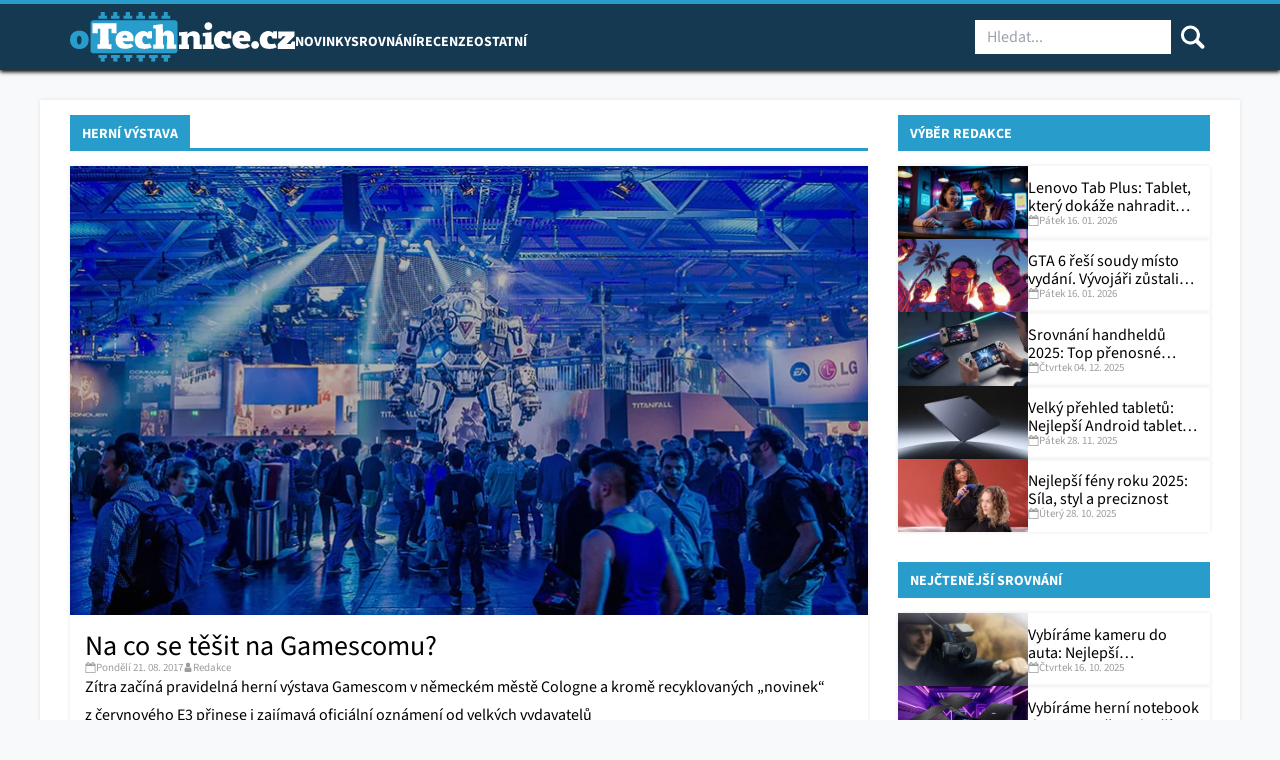

--- FILE ---
content_type: image/svg+xml
request_url: https://otechnice.cz/wp-content/themes/otechnice/assets/images/icon/calendar.svg
body_size: 595
content:
<svg width="12" height="12" viewBox="0 0 12 12" fill="none" xmlns="http://www.w3.org/2000/svg">
<path d="M1.28561 11.1429H10.7142V4.28571H1.28561V11.1429ZM3.85704 3V1.07143C3.85704 1.00893 3.83695 0.957589 3.79677 0.917411C3.75659 0.877232 3.70525 0.857143 3.64275 0.857143H3.21418C3.15168 0.857143 3.10034 0.877232 3.06016 0.917411C3.01998 0.957589 2.9999 1.00893 2.9999 1.07143V3C2.9999 3.0625 3.01998 3.11384 3.06016 3.15402C3.10034 3.1942 3.15168 3.21429 3.21418 3.21429H3.64275C3.70525 3.21429 3.75659 3.1942 3.79677 3.15402C3.83695 3.11384 3.85704 3.0625 3.85704 3ZM8.9999 3V1.07143C8.9999 1.00893 8.97981 0.957589 8.93963 0.917411C8.89945 0.877232 8.84811 0.857143 8.78561 0.857143H8.35704C8.29454 0.857143 8.2432 0.877232 8.20302 0.917411C8.16284 0.957589 8.14275 1.00893 8.14275 1.07143V3C8.14275 3.0625 8.16284 3.11384 8.20302 3.15402C8.2432 3.1942 8.29454 3.21429 8.35704 3.21429H8.78561C8.84811 3.21429 8.89945 3.1942 8.93963 3.15402C8.97981 3.11384 8.9999 3.0625 8.9999 3ZM11.5713 2.57143V11.1429C11.5713 11.375 11.4865 11.5759 11.3169 11.7455C11.1472 11.9152 10.9463 12 10.7142 12H1.28561C1.05347 12 0.852574 11.9152 0.682931 11.7455C0.513288 11.5759 0.428467 11.375 0.428467 11.1429V2.57143C0.428467 2.33929 0.513288 2.13839 0.682931 1.96875C0.852574 1.79911 1.05347 1.71429 1.28561 1.71429H2.14275V1.07143C2.14275 0.776786 2.24766 0.524554 2.45748 0.314732C2.66731 0.104911 2.91954 0 3.21418 0H3.64275C3.9374 0 4.18963 0.104911 4.39945 0.314732C4.60927 0.524554 4.71418 0.776786 4.71418 1.07143V1.71429H7.28561V1.07143C7.28561 0.776786 7.39052 0.524554 7.60034 0.314732C7.81016 0.104911 8.0624 0 8.35704 0H8.78561C9.08025 0 9.33248 0.104911 9.54231 0.314732C9.75213 0.524554 9.85704 0.776786 9.85704 1.07143V1.71429H10.7142C10.9463 1.71429 11.1472 1.79911 11.3169 1.96875C11.4865 2.13839 11.5713 2.33929 11.5713 2.57143Z" fill="#9D9D9D"/>
</svg>
